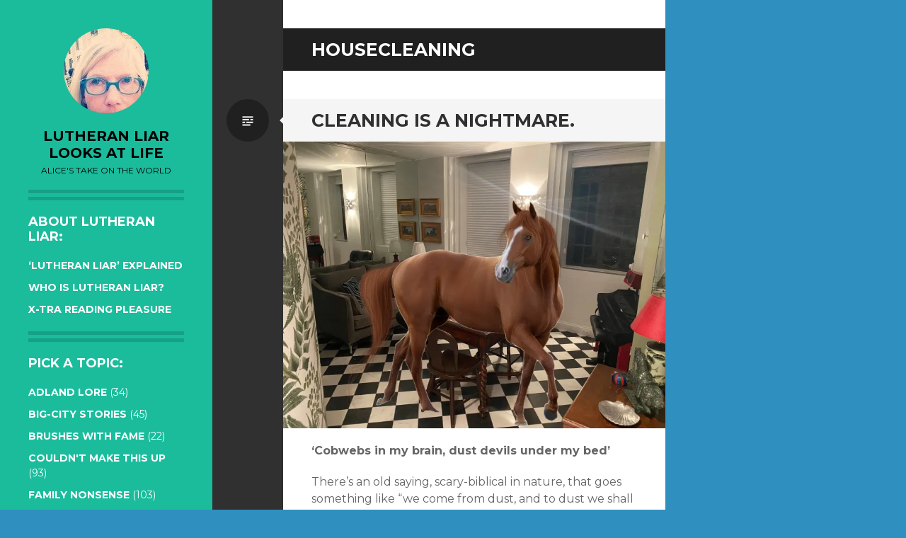

--- FILE ---
content_type: text/html; charset=UTF-8
request_url: https://lutheranliar.com/tag/housecleaning/
body_size: 15452
content:
<!DOCTYPE html>
<html lang="en-US">
<head>
<meta charset="UTF-8">
<meta name="viewport" content="width=device-width, initial-scale=1">
<link rel="profile" href="http://gmpg.org/xfn/11">
<link rel="pingback" href="https://lutheranliar.com/xmlrpc.php">

<title>Housecleaning &#8211; lutheran liar looks at life</title>
<meta name='robots' content='max-image-preview:large' />
	<style>img:is([sizes="auto" i], [sizes^="auto," i]) { contain-intrinsic-size: 3000px 1500px }</style>
	<link rel='dns-prefetch' href='//stats.wp.com' />
<link rel='dns-prefetch' href='//fonts.googleapis.com' />
<link rel='dns-prefetch' href='//widgets.wp.com' />
<link rel='dns-prefetch' href='//jetpack.wordpress.com' />
<link rel='dns-prefetch' href='//s0.wp.com' />
<link rel='dns-prefetch' href='//public-api.wordpress.com' />
<link rel='dns-prefetch' href='//0.gravatar.com' />
<link rel='dns-prefetch' href='//1.gravatar.com' />
<link rel='dns-prefetch' href='//2.gravatar.com' />
<link rel='preconnect' href='//i0.wp.com' />
<link rel="alternate" type="application/rss+xml" title="lutheran liar looks at life &raquo; Feed" href="https://lutheranliar.com/feed/" />
<link rel="alternate" type="application/rss+xml" title="lutheran liar looks at life &raquo; Comments Feed" href="https://lutheranliar.com/comments/feed/" />
<link rel="alternate" type="application/rss+xml" title="lutheran liar looks at life &raquo; Housecleaning Tag Feed" href="https://lutheranliar.com/tag/housecleaning/feed/" />
<script type="text/javascript">
/* <![CDATA[ */
window._wpemojiSettings = {"baseUrl":"https:\/\/s.w.org\/images\/core\/emoji\/16.0.1\/72x72\/","ext":".png","svgUrl":"https:\/\/s.w.org\/images\/core\/emoji\/16.0.1\/svg\/","svgExt":".svg","source":{"concatemoji":"https:\/\/lutheranliar.com\/wp-includes\/js\/wp-emoji-release.min.js?ver=6.8.3"}};
/*! This file is auto-generated */
!function(s,n){var o,i,e;function c(e){try{var t={supportTests:e,timestamp:(new Date).valueOf()};sessionStorage.setItem(o,JSON.stringify(t))}catch(e){}}function p(e,t,n){e.clearRect(0,0,e.canvas.width,e.canvas.height),e.fillText(t,0,0);var t=new Uint32Array(e.getImageData(0,0,e.canvas.width,e.canvas.height).data),a=(e.clearRect(0,0,e.canvas.width,e.canvas.height),e.fillText(n,0,0),new Uint32Array(e.getImageData(0,0,e.canvas.width,e.canvas.height).data));return t.every(function(e,t){return e===a[t]})}function u(e,t){e.clearRect(0,0,e.canvas.width,e.canvas.height),e.fillText(t,0,0);for(var n=e.getImageData(16,16,1,1),a=0;a<n.data.length;a++)if(0!==n.data[a])return!1;return!0}function f(e,t,n,a){switch(t){case"flag":return n(e,"\ud83c\udff3\ufe0f\u200d\u26a7\ufe0f","\ud83c\udff3\ufe0f\u200b\u26a7\ufe0f")?!1:!n(e,"\ud83c\udde8\ud83c\uddf6","\ud83c\udde8\u200b\ud83c\uddf6")&&!n(e,"\ud83c\udff4\udb40\udc67\udb40\udc62\udb40\udc65\udb40\udc6e\udb40\udc67\udb40\udc7f","\ud83c\udff4\u200b\udb40\udc67\u200b\udb40\udc62\u200b\udb40\udc65\u200b\udb40\udc6e\u200b\udb40\udc67\u200b\udb40\udc7f");case"emoji":return!a(e,"\ud83e\udedf")}return!1}function g(e,t,n,a){var r="undefined"!=typeof WorkerGlobalScope&&self instanceof WorkerGlobalScope?new OffscreenCanvas(300,150):s.createElement("canvas"),o=r.getContext("2d",{willReadFrequently:!0}),i=(o.textBaseline="top",o.font="600 32px Arial",{});return e.forEach(function(e){i[e]=t(o,e,n,a)}),i}function t(e){var t=s.createElement("script");t.src=e,t.defer=!0,s.head.appendChild(t)}"undefined"!=typeof Promise&&(o="wpEmojiSettingsSupports",i=["flag","emoji"],n.supports={everything:!0,everythingExceptFlag:!0},e=new Promise(function(e){s.addEventListener("DOMContentLoaded",e,{once:!0})}),new Promise(function(t){var n=function(){try{var e=JSON.parse(sessionStorage.getItem(o));if("object"==typeof e&&"number"==typeof e.timestamp&&(new Date).valueOf()<e.timestamp+604800&&"object"==typeof e.supportTests)return e.supportTests}catch(e){}return null}();if(!n){if("undefined"!=typeof Worker&&"undefined"!=typeof OffscreenCanvas&&"undefined"!=typeof URL&&URL.createObjectURL&&"undefined"!=typeof Blob)try{var e="postMessage("+g.toString()+"("+[JSON.stringify(i),f.toString(),p.toString(),u.toString()].join(",")+"));",a=new Blob([e],{type:"text/javascript"}),r=new Worker(URL.createObjectURL(a),{name:"wpTestEmojiSupports"});return void(r.onmessage=function(e){c(n=e.data),r.terminate(),t(n)})}catch(e){}c(n=g(i,f,p,u))}t(n)}).then(function(e){for(var t in e)n.supports[t]=e[t],n.supports.everything=n.supports.everything&&n.supports[t],"flag"!==t&&(n.supports.everythingExceptFlag=n.supports.everythingExceptFlag&&n.supports[t]);n.supports.everythingExceptFlag=n.supports.everythingExceptFlag&&!n.supports.flag,n.DOMReady=!1,n.readyCallback=function(){n.DOMReady=!0}}).then(function(){return e}).then(function(){var e;n.supports.everything||(n.readyCallback(),(e=n.source||{}).concatemoji?t(e.concatemoji):e.wpemoji&&e.twemoji&&(t(e.twemoji),t(e.wpemoji)))}))}((window,document),window._wpemojiSettings);
/* ]]> */
</script>
<style id='wp-emoji-styles-inline-css' type='text/css'>

	img.wp-smiley, img.emoji {
		display: inline !important;
		border: none !important;
		box-shadow: none !important;
		height: 1em !important;
		width: 1em !important;
		margin: 0 0.07em !important;
		vertical-align: -0.1em !important;
		background: none !important;
		padding: 0 !important;
	}
</style>
<style id='classic-theme-styles-inline-css' type='text/css'>
/*! This file is auto-generated */
.wp-block-button__link{color:#fff;background-color:#32373c;border-radius:9999px;box-shadow:none;text-decoration:none;padding:calc(.667em + 2px) calc(1.333em + 2px);font-size:1.125em}.wp-block-file__button{background:#32373c;color:#fff;text-decoration:none}
</style>
<link rel='stylesheet' id='mediaelement-css' href='https://lutheranliar.com/wp-includes/js/mediaelement/mediaelementplayer-legacy.min.css?ver=4.2.17' type='text/css' media='all' />
<link rel='stylesheet' id='wp-mediaelement-css' href='https://lutheranliar.com/wp-includes/js/mediaelement/wp-mediaelement.min.css?ver=6.8.3' type='text/css' media='all' />
<style id='jetpack-sharing-buttons-style-inline-css' type='text/css'>
.jetpack-sharing-buttons__services-list{display:flex;flex-direction:row;flex-wrap:wrap;gap:0;list-style-type:none;margin:5px;padding:0}.jetpack-sharing-buttons__services-list.has-small-icon-size{font-size:12px}.jetpack-sharing-buttons__services-list.has-normal-icon-size{font-size:16px}.jetpack-sharing-buttons__services-list.has-large-icon-size{font-size:24px}.jetpack-sharing-buttons__services-list.has-huge-icon-size{font-size:36px}@media print{.jetpack-sharing-buttons__services-list{display:none!important}}.editor-styles-wrapper .wp-block-jetpack-sharing-buttons{gap:0;padding-inline-start:0}ul.jetpack-sharing-buttons__services-list.has-background{padding:1.25em 2.375em}
</style>
<style id='global-styles-inline-css' type='text/css'>
:root{--wp--preset--aspect-ratio--square: 1;--wp--preset--aspect-ratio--4-3: 4/3;--wp--preset--aspect-ratio--3-4: 3/4;--wp--preset--aspect-ratio--3-2: 3/2;--wp--preset--aspect-ratio--2-3: 2/3;--wp--preset--aspect-ratio--16-9: 16/9;--wp--preset--aspect-ratio--9-16: 9/16;--wp--preset--color--black: #000000;--wp--preset--color--cyan-bluish-gray: #abb8c3;--wp--preset--color--white: #ffffff;--wp--preset--color--pale-pink: #f78da7;--wp--preset--color--vivid-red: #cf2e2e;--wp--preset--color--luminous-vivid-orange: #ff6900;--wp--preset--color--luminous-vivid-amber: #fcb900;--wp--preset--color--light-green-cyan: #7bdcb5;--wp--preset--color--vivid-green-cyan: #00d084;--wp--preset--color--pale-cyan-blue: #8ed1fc;--wp--preset--color--vivid-cyan-blue: #0693e3;--wp--preset--color--vivid-purple: #9b51e0;--wp--preset--gradient--vivid-cyan-blue-to-vivid-purple: linear-gradient(135deg,rgba(6,147,227,1) 0%,rgb(155,81,224) 100%);--wp--preset--gradient--light-green-cyan-to-vivid-green-cyan: linear-gradient(135deg,rgb(122,220,180) 0%,rgb(0,208,130) 100%);--wp--preset--gradient--luminous-vivid-amber-to-luminous-vivid-orange: linear-gradient(135deg,rgba(252,185,0,1) 0%,rgba(255,105,0,1) 100%);--wp--preset--gradient--luminous-vivid-orange-to-vivid-red: linear-gradient(135deg,rgba(255,105,0,1) 0%,rgb(207,46,46) 100%);--wp--preset--gradient--very-light-gray-to-cyan-bluish-gray: linear-gradient(135deg,rgb(238,238,238) 0%,rgb(169,184,195) 100%);--wp--preset--gradient--cool-to-warm-spectrum: linear-gradient(135deg,rgb(74,234,220) 0%,rgb(151,120,209) 20%,rgb(207,42,186) 40%,rgb(238,44,130) 60%,rgb(251,105,98) 80%,rgb(254,248,76) 100%);--wp--preset--gradient--blush-light-purple: linear-gradient(135deg,rgb(255,206,236) 0%,rgb(152,150,240) 100%);--wp--preset--gradient--blush-bordeaux: linear-gradient(135deg,rgb(254,205,165) 0%,rgb(254,45,45) 50%,rgb(107,0,62) 100%);--wp--preset--gradient--luminous-dusk: linear-gradient(135deg,rgb(255,203,112) 0%,rgb(199,81,192) 50%,rgb(65,88,208) 100%);--wp--preset--gradient--pale-ocean: linear-gradient(135deg,rgb(255,245,203) 0%,rgb(182,227,212) 50%,rgb(51,167,181) 100%);--wp--preset--gradient--electric-grass: linear-gradient(135deg,rgb(202,248,128) 0%,rgb(113,206,126) 100%);--wp--preset--gradient--midnight: linear-gradient(135deg,rgb(2,3,129) 0%,rgb(40,116,252) 100%);--wp--preset--font-size--small: 13px;--wp--preset--font-size--medium: 20px;--wp--preset--font-size--large: 36px;--wp--preset--font-size--x-large: 42px;--wp--preset--spacing--20: 0.44rem;--wp--preset--spacing--30: 0.67rem;--wp--preset--spacing--40: 1rem;--wp--preset--spacing--50: 1.5rem;--wp--preset--spacing--60: 2.25rem;--wp--preset--spacing--70: 3.38rem;--wp--preset--spacing--80: 5.06rem;--wp--preset--shadow--natural: 6px 6px 9px rgba(0, 0, 0, 0.2);--wp--preset--shadow--deep: 12px 12px 50px rgba(0, 0, 0, 0.4);--wp--preset--shadow--sharp: 6px 6px 0px rgba(0, 0, 0, 0.2);--wp--preset--shadow--outlined: 6px 6px 0px -3px rgba(255, 255, 255, 1), 6px 6px rgba(0, 0, 0, 1);--wp--preset--shadow--crisp: 6px 6px 0px rgba(0, 0, 0, 1);}:where(.is-layout-flex){gap: 0.5em;}:where(.is-layout-grid){gap: 0.5em;}body .is-layout-flex{display: flex;}.is-layout-flex{flex-wrap: wrap;align-items: center;}.is-layout-flex > :is(*, div){margin: 0;}body .is-layout-grid{display: grid;}.is-layout-grid > :is(*, div){margin: 0;}:where(.wp-block-columns.is-layout-flex){gap: 2em;}:where(.wp-block-columns.is-layout-grid){gap: 2em;}:where(.wp-block-post-template.is-layout-flex){gap: 1.25em;}:where(.wp-block-post-template.is-layout-grid){gap: 1.25em;}.has-black-color{color: var(--wp--preset--color--black) !important;}.has-cyan-bluish-gray-color{color: var(--wp--preset--color--cyan-bluish-gray) !important;}.has-white-color{color: var(--wp--preset--color--white) !important;}.has-pale-pink-color{color: var(--wp--preset--color--pale-pink) !important;}.has-vivid-red-color{color: var(--wp--preset--color--vivid-red) !important;}.has-luminous-vivid-orange-color{color: var(--wp--preset--color--luminous-vivid-orange) !important;}.has-luminous-vivid-amber-color{color: var(--wp--preset--color--luminous-vivid-amber) !important;}.has-light-green-cyan-color{color: var(--wp--preset--color--light-green-cyan) !important;}.has-vivid-green-cyan-color{color: var(--wp--preset--color--vivid-green-cyan) !important;}.has-pale-cyan-blue-color{color: var(--wp--preset--color--pale-cyan-blue) !important;}.has-vivid-cyan-blue-color{color: var(--wp--preset--color--vivid-cyan-blue) !important;}.has-vivid-purple-color{color: var(--wp--preset--color--vivid-purple) !important;}.has-black-background-color{background-color: var(--wp--preset--color--black) !important;}.has-cyan-bluish-gray-background-color{background-color: var(--wp--preset--color--cyan-bluish-gray) !important;}.has-white-background-color{background-color: var(--wp--preset--color--white) !important;}.has-pale-pink-background-color{background-color: var(--wp--preset--color--pale-pink) !important;}.has-vivid-red-background-color{background-color: var(--wp--preset--color--vivid-red) !important;}.has-luminous-vivid-orange-background-color{background-color: var(--wp--preset--color--luminous-vivid-orange) !important;}.has-luminous-vivid-amber-background-color{background-color: var(--wp--preset--color--luminous-vivid-amber) !important;}.has-light-green-cyan-background-color{background-color: var(--wp--preset--color--light-green-cyan) !important;}.has-vivid-green-cyan-background-color{background-color: var(--wp--preset--color--vivid-green-cyan) !important;}.has-pale-cyan-blue-background-color{background-color: var(--wp--preset--color--pale-cyan-blue) !important;}.has-vivid-cyan-blue-background-color{background-color: var(--wp--preset--color--vivid-cyan-blue) !important;}.has-vivid-purple-background-color{background-color: var(--wp--preset--color--vivid-purple) !important;}.has-black-border-color{border-color: var(--wp--preset--color--black) !important;}.has-cyan-bluish-gray-border-color{border-color: var(--wp--preset--color--cyan-bluish-gray) !important;}.has-white-border-color{border-color: var(--wp--preset--color--white) !important;}.has-pale-pink-border-color{border-color: var(--wp--preset--color--pale-pink) !important;}.has-vivid-red-border-color{border-color: var(--wp--preset--color--vivid-red) !important;}.has-luminous-vivid-orange-border-color{border-color: var(--wp--preset--color--luminous-vivid-orange) !important;}.has-luminous-vivid-amber-border-color{border-color: var(--wp--preset--color--luminous-vivid-amber) !important;}.has-light-green-cyan-border-color{border-color: var(--wp--preset--color--light-green-cyan) !important;}.has-vivid-green-cyan-border-color{border-color: var(--wp--preset--color--vivid-green-cyan) !important;}.has-pale-cyan-blue-border-color{border-color: var(--wp--preset--color--pale-cyan-blue) !important;}.has-vivid-cyan-blue-border-color{border-color: var(--wp--preset--color--vivid-cyan-blue) !important;}.has-vivid-purple-border-color{border-color: var(--wp--preset--color--vivid-purple) !important;}.has-vivid-cyan-blue-to-vivid-purple-gradient-background{background: var(--wp--preset--gradient--vivid-cyan-blue-to-vivid-purple) !important;}.has-light-green-cyan-to-vivid-green-cyan-gradient-background{background: var(--wp--preset--gradient--light-green-cyan-to-vivid-green-cyan) !important;}.has-luminous-vivid-amber-to-luminous-vivid-orange-gradient-background{background: var(--wp--preset--gradient--luminous-vivid-amber-to-luminous-vivid-orange) !important;}.has-luminous-vivid-orange-to-vivid-red-gradient-background{background: var(--wp--preset--gradient--luminous-vivid-orange-to-vivid-red) !important;}.has-very-light-gray-to-cyan-bluish-gray-gradient-background{background: var(--wp--preset--gradient--very-light-gray-to-cyan-bluish-gray) !important;}.has-cool-to-warm-spectrum-gradient-background{background: var(--wp--preset--gradient--cool-to-warm-spectrum) !important;}.has-blush-light-purple-gradient-background{background: var(--wp--preset--gradient--blush-light-purple) !important;}.has-blush-bordeaux-gradient-background{background: var(--wp--preset--gradient--blush-bordeaux) !important;}.has-luminous-dusk-gradient-background{background: var(--wp--preset--gradient--luminous-dusk) !important;}.has-pale-ocean-gradient-background{background: var(--wp--preset--gradient--pale-ocean) !important;}.has-electric-grass-gradient-background{background: var(--wp--preset--gradient--electric-grass) !important;}.has-midnight-gradient-background{background: var(--wp--preset--gradient--midnight) !important;}.has-small-font-size{font-size: var(--wp--preset--font-size--small) !important;}.has-medium-font-size{font-size: var(--wp--preset--font-size--medium) !important;}.has-large-font-size{font-size: var(--wp--preset--font-size--large) !important;}.has-x-large-font-size{font-size: var(--wp--preset--font-size--x-large) !important;}
:where(.wp-block-post-template.is-layout-flex){gap: 1.25em;}:where(.wp-block-post-template.is-layout-grid){gap: 1.25em;}
:where(.wp-block-columns.is-layout-flex){gap: 2em;}:where(.wp-block-columns.is-layout-grid){gap: 2em;}
:root :where(.wp-block-pullquote){font-size: 1.5em;line-height: 1.6;}
</style>
<link rel='stylesheet' id='stcr-font-awesome-css' href='https://lutheranliar.com/wp-content/plugins/subscribe-to-comments-reloaded/includes/css/font-awesome.min.css?ver=6.8.3' type='text/css' media='all' />
<link rel='stylesheet' id='stcr-style-css' href='https://lutheranliar.com/wp-content/plugins/subscribe-to-comments-reloaded/includes/css/stcr-style.css?ver=6.8.3' type='text/css' media='all' />
<link rel='stylesheet' id='wp-components-css' href='https://lutheranliar.com/wp-includes/css/dist/components/style.min.css?ver=6.8.3' type='text/css' media='all' />
<link rel='stylesheet' id='godaddy-styles-css' href='https://lutheranliar.com/wp-content/mu-plugins/vendor/wpex/godaddy-launch/includes/Dependencies/GoDaddy/Styles/build/latest.css?ver=2.0.2' type='text/css' media='all' />
<link rel='stylesheet' id='writr-montserrat-css' href='https://fonts.googleapis.com/css?family=Montserrat:400,700' type='text/css' media='all' />
<link rel='stylesheet' id='genericons-css' href='https://lutheranliar.com/wp-content/plugins/jetpack/_inc/genericons/genericons/genericons.css?ver=3.1' type='text/css' media='all' />
<link rel='stylesheet' id='writr-style-css' href='https://lutheranliar.com/wp-content/themes/writr/style.css?ver=6.8.3' type='text/css' media='all' />
<link rel='stylesheet' id='jetpack_likes-css' href='https://lutheranliar.com/wp-content/plugins/jetpack/modules/likes/style.css?ver=15.4' type='text/css' media='all' />
<link rel='stylesheet' id='jetpack-subscriptions-css' href='https://lutheranliar.com/wp-content/plugins/jetpack/_inc/build/subscriptions/subscriptions.min.css?ver=15.4' type='text/css' media='all' />
<link rel='stylesheet' id='sharedaddy-css' href='https://lutheranliar.com/wp-content/plugins/jetpack/modules/sharedaddy/sharing.css?ver=15.4' type='text/css' media='all' />
<link rel='stylesheet' id='social-logos-css' href='https://lutheranliar.com/wp-content/plugins/jetpack/_inc/social-logos/social-logos.min.css?ver=15.4' type='text/css' media='all' />
<script type="text/javascript" src="https://lutheranliar.com/wp-includes/js/jquery/jquery.min.js?ver=3.7.1" id="jquery-core-js"></script>
<script type="text/javascript" src="https://lutheranliar.com/wp-includes/js/jquery/jquery-migrate.min.js?ver=3.4.1" id="jquery-migrate-js"></script>
<link rel="https://api.w.org/" href="https://lutheranliar.com/wp-json/" /><link rel="alternate" title="JSON" type="application/json" href="https://lutheranliar.com/wp-json/wp/v2/tags/283" /><link rel="EditURI" type="application/rsd+xml" title="RSD" href="https://lutheranliar.com/xmlrpc.php?rsd" />
<meta name="generator" content="WordPress 6.8.3" />
	<style>img#wpstats{display:none}</style>
			<style type="text/css">
			.site-title a,
		.site-description {
			color: #000000;
		}
		</style>
	<style type="text/css" id="custom-background-css">
body.custom-background { background-color: #2f8fbf; }
</style>
	
<!-- Jetpack Open Graph Tags -->
<meta property="og:type" content="website" />
<meta property="og:title" content="Housecleaning &#8211; lutheran liar looks at life" />
<meta property="og:url" content="https://lutheranliar.com/tag/housecleaning/" />
<meta property="og:site_name" content="lutheran liar looks at life" />
<meta property="og:image" content="https://i0.wp.com/lutheranliar.com/wp-content/uploads/2019/03/Blog-Me.jpg?fit=408%2C408&#038;ssl=1" />
<meta property="og:image:width" content="408" />
<meta property="og:image:height" content="408" />
<meta property="og:image:alt" content="" />
<meta property="og:locale" content="en_US" />
<meta name="twitter:site" content="@lutheranliar" />

<!-- End Jetpack Open Graph Tags -->
<link rel="icon" href="https://i0.wp.com/lutheranliar.com/wp-content/uploads/2019/03/Blog-Me.jpg?fit=32%2C32&#038;ssl=1" sizes="32x32" />
<link rel="icon" href="https://i0.wp.com/lutheranliar.com/wp-content/uploads/2019/03/Blog-Me.jpg?fit=192%2C192&#038;ssl=1" sizes="192x192" />
<link rel="apple-touch-icon" href="https://i0.wp.com/lutheranliar.com/wp-content/uploads/2019/03/Blog-Me.jpg?fit=180%2C180&#038;ssl=1" />
<meta name="msapplication-TileImage" content="https://i0.wp.com/lutheranliar.com/wp-content/uploads/2019/03/Blog-Me.jpg?fit=270%2C270&#038;ssl=1" />
		<style type="text/css" id="wp-custom-css">
			.site-logo .header-image {
    border-radius: 50%;
}		</style>
		</head>

<body class="archive tag tag-housecleaning tag-283 custom-background wp-theme-writr sidebar-closed">
<div id="page" class="hfeed site">
	
	<header id="masthead" class="site-header" role="banner">
					<a class="site-logo"  href="https://lutheranliar.com/" title="lutheran liar looks at life" rel="home">
				<img src="https://lutheranliar.com/wp-content/uploads/2018/07/cropped-817143e8e88810e91dfaea14fb9ae759.jpeg" width="120" height="120" alt="" class="no-grav header-image" />
			</a>
				<div class="site-branding">
			<h1 class="site-title"><a href="https://lutheranliar.com/" title="lutheran liar looks at life" rel="home">lutheran liar looks at life</a></h1>
			<h2 class="site-description">alice&#039;s take on the world</h2>
		</div>

			</header><!-- #masthead -->

	
<div id="sidebar" class="sidebar-area">
	<a id="sidebar-toggle" href="#" title="Sidebar"><span class="genericon genericon-close"></span><span class="screen-reader-text">Sidebar</span></a>

			<div id="secondary" class="widget-area" role="complementary">
						<aside id="pages-2" class="widget widget_pages"><h1 class="widget-title">About lutheran Liar:</h1>
			<ul>
				<li class="page_item page-item-117"><a href="https://lutheranliar.com/what-is-lutheran-liar/">&#8216;Lutheran Liar&#8217; explained</a></li>
<li class="page_item page-item-108"><a href="https://lutheranliar.com/about-lutheran-liar/">Who is Lutheran Liar?</a></li>
<li class="page_item page-item-795"><a href="https://lutheranliar.com/x-tra-reading-pleasure/">X-tra reading pleasure</a></li>
			</ul>

			</aside><aside id="categories-2" class="widget widget_categories"><h1 class="widget-title">Pick a Topic:</h1>
			<ul>
					<li class="cat-item cat-item-18"><a href="https://lutheranliar.com/category/adland-lore/">Adland Lore</a> (34)
</li>
	<li class="cat-item cat-item-26"><a href="https://lutheranliar.com/category/big-city-stories/">Big-City Stories</a> (45)
</li>
	<li class="cat-item cat-item-152"><a href="https://lutheranliar.com/category/brushes-with-fame/">Brushes with Fame</a> (22)
</li>
	<li class="cat-item cat-item-166"><a href="https://lutheranliar.com/category/couldnt-make-this-up/">Couldn&#039;t Make this Up</a> (93)
</li>
	<li class="cat-item cat-item-31"><a href="https://lutheranliar.com/category/mom-musings/">Family Nonsense</a> (103)
</li>
	<li class="cat-item cat-item-107"><a href="https://lutheranliar.com/category/fun-with-food/">Fun with Food</a> (41)
</li>
	<li class="cat-item cat-item-240"><a href="https://lutheranliar.com/category/growing-up-lutheran/">Growing up Lutheran</a> (71)
</li>
	<li class="cat-item cat-item-353"><a href="https://lutheranliar.com/category/life-with-his-dudeness/">Life with His Dudeness</a> (68)
</li>
	<li class="cat-item cat-item-164"><a href="https://lutheranliar.com/category/not-so-crazy-theories/">Not-so-crazy Theories</a> (50)
</li>
	<li class="cat-item cat-item-354"><a href="https://lutheranliar.com/category/o-child-o-mine/">O Child O Mine</a> (45)
</li>
	<li class="cat-item cat-item-1"><a href="https://lutheranliar.com/category/uncategorized/">Random Stuff</a> (26)
</li>
			</ul>

			</aside>
		<aside id="recent-posts-2" class="widget widget_recent_entries">
		<h1 class="widget-title">Browse my Posts:</h1>
		<ul>
											<li>
					<a href="https://lutheranliar.com/holidays-on-edge/">Holidays on edge</a>
									</li>
											<li>
					<a href="https://lutheranliar.com/if-you-see-my-sister-tomorrow-please-dont-wish-her-merry-christmas/">If you see my sister tomorrow, please don&#8217;t wish her &#8220;Merry Christmas&#8221;</a>
									</li>
											<li>
					<a href="https://lutheranliar.com/we-had-a-little-turkey-this-thanksgiving/">We had a little turkey this Thanksgiving.</a>
									</li>
											<li>
					<a href="https://lutheranliar.com/channeling-my-inner-shackleton/">Channeling my inner Shackleton</a>
									</li>
											<li>
					<a href="https://lutheranliar.com/caterwauling-in-the-catskills/">Caterwauling in the Catskills</a>
									</li>
											<li>
					<a href="https://lutheranliar.com/burn-this-please/">&#8220;Burn this, please.&#8221;</a>
									</li>
											<li>
					<a href="https://lutheranliar.com/the-one-time-families-get-together/">The one time families get together</a>
									</li>
											<li>
					<a href="https://lutheranliar.com/new-guinea-was-a-once-in-a-lifetime-experience/">New Guinea was a once-in-a-lifetime experience.</a>
									</li>
											<li>
					<a href="https://lutheranliar.com/getting-there-was-definitely-not-half-the-fun/">Getting there was definitely not half the fun.</a>
									</li>
											<li>
					<a href="https://lutheranliar.com/who-needs-hazardous-duty-pay/">Who needs hazardous duty pay?</a>
									</li>
											<li>
					<a href="https://lutheranliar.com/in-case-you-didnt-know-it-already-i-love-weddings/">In case you didn&#8217;t know it already, I love weddings.</a>
									</li>
											<li>
					<a href="https://lutheranliar.com/somebody-needs-a-nap/">Somebody needs a nap.</a>
									</li>
											<li>
					<a href="https://lutheranliar.com/babies-like-balloons-about-as-much-as-they-like-clowns/">Babies like balloons about as much as they like clowns.</a>
									</li>
											<li>
					<a href="https://lutheranliar.com/art-appreciation-dude-style/">Art Appreciation, Dude Style</a>
									</li>
											<li>
					<a href="https://lutheranliar.com/the-deadhead-at-the-dmv/">The Deadhead at the DMV</a>
									</li>
											<li>
					<a href="https://lutheranliar.com/i-can-highly-recommend-my-grief-counselor/">I can highly recommend my grief counselor</a>
									</li>
											<li>
					<a href="https://lutheranliar.com/beautiful-swan/">Beautiful Swan</a>
									</li>
											<li>
					<a href="https://lutheranliar.com/my-mom-likes-line-dancing-about-as-much-as-she-likes-yodeling/">My Mom likes line dancing about as much as she likes yodeling</a>
									</li>
											<li>
					<a href="https://lutheranliar.com/the-security-saint-at-jfk/">The Security Saint at JFK</a>
									</li>
											<li>
					<a href="https://lutheranliar.com/joy-to-the-world/">Joy to the world!</a>
									</li>
					</ul>

		</aside><aside id="search-2" class="widget widget_search"><form role="search" method="get" class="search-form" action="https://lutheranliar.com/">
	<label>
		<span class="screen-reader-text">Search for:</span>
		<input type="search" class="search-field" placeholder="Search &hellip;" value="" name="s" title="Search for:">
	</label>
	<input type="submit" class="search-submit" value="&#62464;">
</form>
</aside><aside id="blog_subscription-7" class="widget widget_blog_subscription jetpack_subscription_widget"><h1 class="widget-title">Don&#039;t miss out:</h1>
			<div class="wp-block-jetpack-subscriptions__container">
			<form action="#" method="post" accept-charset="utf-8" id="subscribe-blog-blog_subscription-7"
				data-blog="72479840"
				data-post_access_level="everybody" >
									<div id="subscribe-text"><p>Enter your email address then hit 'Subscribe' to get a fresh new post each week.</p>
</div>
										<p id="subscribe-email">
						<label id="jetpack-subscribe-label"
							class="screen-reader-text"
							for="subscribe-field-blog_subscription-7">
							Email Address						</label>
						<input type="email" name="email" autocomplete="email" required="required"
																					value=""
							id="subscribe-field-blog_subscription-7"
							placeholder="Email Address"
						/>
					</p>

					<p id="subscribe-submit"
											>
						<input type="hidden" name="action" value="subscribe"/>
						<input type="hidden" name="source" value="https://lutheranliar.com/tag/housecleaning/"/>
						<input type="hidden" name="sub-type" value="widget"/>
						<input type="hidden" name="redirect_fragment" value="subscribe-blog-blog_subscription-7"/>
						<input type="hidden" id="_wpnonce" name="_wpnonce" value="26c6e34002" /><input type="hidden" name="_wp_http_referer" value="/tag/housecleaning/" />						<button type="submit"
															class="wp-block-button__link"
																					name="jetpack_subscriptions_widget"
						>
							Subscribe						</button>
					</p>
							</form>
						</div>
			
</aside><aside id="widget_tptn_pop-2" class="widget tptn_posts_list_widget"><h1 class="widget-title">Popular Posts:</h1><div class="tptn_posts  tptn_posts_widget tptn_posts_widget-widget_tptn_pop-2    "><ul><li><a href="https://lutheranliar.com/karl-maldens-nose/"     class="tptn_link"><img width="250" height="250" src="https://i0.wp.com/lutheranliar.com/wp-content/uploads/2014/10/IMG_1266.jpg?resize=250%2C250&amp;ssl=1" class="tptn_featured tptn_thumb size-tptn_thumbnail" alt="Karl Malden" style="" title="Karl Malden&#039;s nose" decoding="async" fetchpriority="high" srcset="https://i0.wp.com/lutheranliar.com/wp-content/uploads/2014/10/IMG_1266.jpg?w=492&amp;ssl=1 492w, https://i0.wp.com/lutheranliar.com/wp-content/uploads/2014/10/IMG_1266.jpg?resize=150%2C150&amp;ssl=1 150w, https://i0.wp.com/lutheranliar.com/wp-content/uploads/2014/10/IMG_1266.jpg?resize=300%2C300&amp;ssl=1 300w" sizes="(max-width: 250px) 100vw, 250px" srcset="https://i0.wp.com/lutheranliar.com/wp-content/uploads/2014/10/IMG_1266.jpg?w=492&amp;ssl=1 492w, https://i0.wp.com/lutheranliar.com/wp-content/uploads/2014/10/IMG_1266.jpg?resize=150%2C150&amp;ssl=1 150w, https://i0.wp.com/lutheranliar.com/wp-content/uploads/2014/10/IMG_1266.jpg?resize=300%2C300&amp;ssl=1 300w" /></a><span class="tptn_after_thumb"><a href="https://lutheranliar.com/karl-maldens-nose/"     class="tptn_link"><span class="tptn_title">Karl Malden&#8217;s nose</span></a></span></li><li><a href="https://lutheranliar.com/eenie-meanie-chili-beanie-the-spirits-are-about-to-speak/"     class="tptn_link"><img width="250" height="250" src="https://i0.wp.com/lutheranliar.com/wp-content/uploads/2017/08/Screen-Shot-2017-08-01-at-9.54.09-AM.jpg?resize=250%2C250&amp;ssl=1" class="tptn_featured tptn_thumb size-tptn_thumbnail" alt="&quot;Eenie Meanie Chili Beanie, the spirits are about to speak&quot;" style="" title="&quot;Eenie Meanie Chili Beanie, the spirits are about to speak&quot;" decoding="async" srcset="https://i0.wp.com/lutheranliar.com/wp-content/uploads/2017/08/Screen-Shot-2017-08-01-at-9.54.09-AM.jpg?w=1328&amp;ssl=1 1328w, https://i0.wp.com/lutheranliar.com/wp-content/uploads/2017/08/Screen-Shot-2017-08-01-at-9.54.09-AM.jpg?resize=150%2C150&amp;ssl=1 150w, https://i0.wp.com/lutheranliar.com/wp-content/uploads/2017/08/Screen-Shot-2017-08-01-at-9.54.09-AM.jpg?resize=300%2C300&amp;ssl=1 300w, https://i0.wp.com/lutheranliar.com/wp-content/uploads/2017/08/Screen-Shot-2017-08-01-at-9.54.09-AM.jpg?resize=768%2C768&amp;ssl=1 768w, https://i0.wp.com/lutheranliar.com/wp-content/uploads/2017/08/Screen-Shot-2017-08-01-at-9.54.09-AM.jpg?resize=510%2C510&amp;ssl=1 510w, https://i0.wp.com/lutheranliar.com/wp-content/uploads/2017/08/Screen-Shot-2017-08-01-at-9.54.09-AM.jpg?resize=767%2C767&amp;ssl=1 767w" sizes="(max-width: 250px) 100vw, 250px" srcset="https://i0.wp.com/lutheranliar.com/wp-content/uploads/2017/08/Screen-Shot-2017-08-01-at-9.54.09-AM.jpg?w=1328&amp;ssl=1 1328w, https://i0.wp.com/lutheranliar.com/wp-content/uploads/2017/08/Screen-Shot-2017-08-01-at-9.54.09-AM.jpg?resize=150%2C150&amp;ssl=1 150w, https://i0.wp.com/lutheranliar.com/wp-content/uploads/2017/08/Screen-Shot-2017-08-01-at-9.54.09-AM.jpg?resize=300%2C300&amp;ssl=1 300w, https://i0.wp.com/lutheranliar.com/wp-content/uploads/2017/08/Screen-Shot-2017-08-01-at-9.54.09-AM.jpg?resize=768%2C768&amp;ssl=1 768w, https://i0.wp.com/lutheranliar.com/wp-content/uploads/2017/08/Screen-Shot-2017-08-01-at-9.54.09-AM.jpg?resize=510%2C510&amp;ssl=1 510w, https://i0.wp.com/lutheranliar.com/wp-content/uploads/2017/08/Screen-Shot-2017-08-01-at-9.54.09-AM.jpg?resize=767%2C767&amp;ssl=1 767w" /></a><span class="tptn_after_thumb"><a href="https://lutheranliar.com/eenie-meanie-chili-beanie-the-spirits-are-about-to-speak/"     class="tptn_link"><span class="tptn_title">&#8220;Eenie Meanie Chili Beanie, the spirits are about to speak&#8221;</span></a></span></li><li><a href="https://lutheranliar.com/alices-adventures-in-babysitting/"     class="tptn_link"><img width="250" height="250" src="https://i0.wp.com/lutheranliar.com/wp-content/uploads/2016/01/IMG_1881.jpg?resize=250%2C250&amp;ssl=1" class="tptn_featured tptn_thumb size-tptn_thumbnail" alt="Babysitting Aged Me" style="" title="Alice&#039;s Adventures in Babysitting" decoding="async" srcset="https://i0.wp.com/lutheranliar.com/wp-content/uploads/2016/01/IMG_1881.jpg?w=800&amp;ssl=1 800w, https://i0.wp.com/lutheranliar.com/wp-content/uploads/2016/01/IMG_1881.jpg?resize=150%2C150&amp;ssl=1 150w, https://i0.wp.com/lutheranliar.com/wp-content/uploads/2016/01/IMG_1881.jpg?resize=300%2C300&amp;ssl=1 300w, https://i0.wp.com/lutheranliar.com/wp-content/uploads/2016/01/IMG_1881.jpg?resize=768%2C768&amp;ssl=1 768w, https://i0.wp.com/lutheranliar.com/wp-content/uploads/2016/01/IMG_1881.jpg?resize=510%2C510&amp;ssl=1 510w, https://i0.wp.com/lutheranliar.com/wp-content/uploads/2016/01/IMG_1881.jpg?resize=767%2C767&amp;ssl=1 767w" sizes="(max-width: 250px) 100vw, 250px" srcset="https://i0.wp.com/lutheranliar.com/wp-content/uploads/2016/01/IMG_1881.jpg?w=800&amp;ssl=1 800w, https://i0.wp.com/lutheranliar.com/wp-content/uploads/2016/01/IMG_1881.jpg?resize=150%2C150&amp;ssl=1 150w, https://i0.wp.com/lutheranliar.com/wp-content/uploads/2016/01/IMG_1881.jpg?resize=300%2C300&amp;ssl=1 300w, https://i0.wp.com/lutheranliar.com/wp-content/uploads/2016/01/IMG_1881.jpg?resize=768%2C768&amp;ssl=1 768w, https://i0.wp.com/lutheranliar.com/wp-content/uploads/2016/01/IMG_1881.jpg?resize=510%2C510&amp;ssl=1 510w, https://i0.wp.com/lutheranliar.com/wp-content/uploads/2016/01/IMG_1881.jpg?resize=767%2C767&amp;ssl=1 767w" /></a><span class="tptn_after_thumb"><a href="https://lutheranliar.com/alices-adventures-in-babysitting/"     class="tptn_link"><span class="tptn_title">Alice&#8217;s Adventures in Babysitting</span></a></span></li><li><a href="https://lutheranliar.com/what-do-you-call-the-father-of-your-daughters-husband/"     class="tptn_link"><img width="250" height="250" src="https://i0.wp.com/lutheranliar.com/wp-content/uploads/2024/01/IMG_3177-scaled.jpeg?resize=250%2C250&amp;ssl=1" class="tptn_featured tptn_thumb size-tptn_thumbnail" alt="IMG_3177" style="" title="What do you call the father of your daughter&#039;s husband?" decoding="async" srcset="https://i0.wp.com/lutheranliar.com/wp-content/uploads/2024/01/IMG_3177-scaled.jpeg?resize=150%2C150&amp;ssl=1 150w, https://i0.wp.com/lutheranliar.com/wp-content/uploads/2024/01/IMG_3177-scaled.jpeg?resize=250%2C250&amp;ssl=1 250w, https://i0.wp.com/lutheranliar.com/wp-content/uploads/2024/01/IMG_3177-scaled.jpeg?zoom=2&amp;resize=250%2C250&amp;ssl=1 500w, https://i0.wp.com/lutheranliar.com/wp-content/uploads/2024/01/IMG_3177-scaled.jpeg?zoom=3&amp;resize=250%2C250&amp;ssl=1 750w" sizes="(max-width: 250px) 100vw, 250px" srcset="https://i0.wp.com/lutheranliar.com/wp-content/uploads/2024/01/IMG_3177-scaled.jpeg?resize=150%2C150&amp;ssl=1 150w, https://i0.wp.com/lutheranliar.com/wp-content/uploads/2024/01/IMG_3177-scaled.jpeg?resize=250%2C250&amp;ssl=1 250w, https://i0.wp.com/lutheranliar.com/wp-content/uploads/2024/01/IMG_3177-scaled.jpeg?zoom=2&amp;resize=250%2C250&amp;ssl=1 500w, https://i0.wp.com/lutheranliar.com/wp-content/uploads/2024/01/IMG_3177-scaled.jpeg?zoom=3&amp;resize=250%2C250&amp;ssl=1 750w" /></a><span class="tptn_after_thumb"><a href="https://lutheranliar.com/what-do-you-call-the-father-of-your-daughters-husband/"     class="tptn_link"><span class="tptn_title">What do you call the father of your daughter&#8217;s husband?</span></a></span></li><li><a href="https://lutheranliar.com/queen-elizabeth-and-i-both-put-our-tights-on-one-leg-at-a-time/"     class="tptn_link"><img width="250" height="250" src="https://i0.wp.com/lutheranliar.com/wp-content/uploads/2020/02/UndieSurprise-e1581386946591.jpg?resize=250%2C250&amp;ssl=1" class="tptn_featured tptn_thumb size-tptn_thumbnail" alt="UndieSurprise" style="" title="Queen Elizabeth and I both put our tights on one leg at a time" decoding="async" srcset="https://i0.wp.com/lutheranliar.com/wp-content/uploads/2020/02/UndieSurprise-e1581386946591.jpg?resize=150%2C150&amp;ssl=1 150w, https://i0.wp.com/lutheranliar.com/wp-content/uploads/2020/02/UndieSurprise-e1581386946591.jpg?zoom=2&amp;resize=250%2C250&amp;ssl=1 500w" sizes="(max-width: 250px) 100vw, 250px" srcset="https://i0.wp.com/lutheranliar.com/wp-content/uploads/2020/02/UndieSurprise-e1581386946591.jpg?resize=150%2C150&amp;ssl=1 150w, https://i0.wp.com/lutheranliar.com/wp-content/uploads/2020/02/UndieSurprise-e1581386946591.jpg?zoom=2&amp;resize=250%2C250&amp;ssl=1 500w" /></a><span class="tptn_after_thumb"><a href="https://lutheranliar.com/queen-elizabeth-and-i-both-put-our-tights-on-one-leg-at-a-time/"     class="tptn_link"><span class="tptn_title">Queen Elizabeth and I both put our tights on one leg at a time</span></a></span></li></ul><div class="tptn_clear"></div></div></aside>					</div><!-- #secondary -->
	</div><!-- #sidebar -->

	<div id="content" class="site-content">

	<section id="primary" class="content-area">
		<main id="main" class="site-main" role="main">

		
			<header class="page-header">
				<h1 class="page-title">
					Housecleaning				</h1>
							</header><!-- .page-header -->

						
				
<article id="post-10919" class="post-10919 post type-post status-publish format-standard has-post-thumbnail hentry category-mom-musings tag-cleaning tag-cleaning-up tag-dreams tag-family tag-housecleaning tag-houseguests tag-humor tag-nightmares tag-stories">
	<header class="entry-header">
		<h1 class="entry-title"><a href="https://lutheranliar.com/cleaning-is-a-nightmare/" rel="bookmark">Cleaning is a nightmare.</a></h1>
				<div class="entry-thumbnail">
			<a href="https://lutheranliar.com/cleaning-is-a-nightmare/" title="Permalink to Cleaning is a nightmare." rel="10919">
				<img width="767" height="575" src="https://i0.wp.com/lutheranliar.com/wp-content/uploads/2022/10/IMG_0607.jpg?fit=767%2C575&amp;ssl=1" class="attachment-featured-image size-featured-image wp-post-image" alt="" decoding="async" loading="lazy" srcset="https://i0.wp.com/lutheranliar.com/wp-content/uploads/2022/10/IMG_0607.jpg?w=2048&amp;ssl=1 2048w, https://i0.wp.com/lutheranliar.com/wp-content/uploads/2022/10/IMG_0607.jpg?resize=300%2C225&amp;ssl=1 300w, https://i0.wp.com/lutheranliar.com/wp-content/uploads/2022/10/IMG_0607.jpg?resize=510%2C383&amp;ssl=1 510w, https://i0.wp.com/lutheranliar.com/wp-content/uploads/2022/10/IMG_0607.jpg?resize=768%2C576&amp;ssl=1 768w, https://i0.wp.com/lutheranliar.com/wp-content/uploads/2022/10/IMG_0607.jpg?resize=1536%2C1152&amp;ssl=1 1536w, https://i0.wp.com/lutheranliar.com/wp-content/uploads/2022/10/IMG_0607.jpg?resize=767%2C575&amp;ssl=1 767w, https://i0.wp.com/lutheranliar.com/wp-content/uploads/2022/10/IMG_0607.jpg?w=1374&amp;ssl=1 1374w" sizes="auto, (max-width: 767px) 100vw, 767px" />			</a>
		</div><!-- .post-thumbnail -->
		
					<span class="entry-format-badge genericon genericon-standard"><span class="screen-reader-text">Standard</span></span>
			</header><!-- .entry-header -->

		<div class="entry-content">
		<p><strong>&#8216;Cobwebs in my brain, dust devils under my bed&#8217;</strong></p>
<p>There&#8217;s an old saying, scary-biblical in nature, that goes something like &#8220;we come from dust, and to dust we shall return.” Which reminds me of the old joke about the kid who asks his mom if that saying is true and then cracks, &#8220;Well, gosh Mom. It looks like somebody&#8217;s either coming or going under my bed.&#8221;</p>
<div id="attachment_10943" style="width: 510px" class="wp-caption aligncenter"><a href="https://i0.wp.com/lutheranliar.com/wp-content/uploads/2022/10/Screen-Shot-2022-01-12-at-12.26.27-PM.jpeg?ssl=1"><img data-recalc-dims="1" loading="lazy" decoding="async" aria-describedby="caption-attachment-10943" class="size-large wp-image-10943" src="https://i0.wp.com/lutheranliar.com/wp-content/uploads/2022/10/Screen-Shot-2022-01-12-at-12.26.27-PM.jpeg?resize=510%2C555&#038;ssl=1" alt="" width="510" height="555" srcset="https://i0.wp.com/lutheranliar.com/wp-content/uploads/2022/10/Screen-Shot-2022-01-12-at-12.26.27-PM.jpeg?resize=510%2C555&amp;ssl=1 510w, https://i0.wp.com/lutheranliar.com/wp-content/uploads/2022/10/Screen-Shot-2022-01-12-at-12.26.27-PM.jpeg?resize=276%2C300&amp;ssl=1 276w, https://i0.wp.com/lutheranliar.com/wp-content/uploads/2022/10/Screen-Shot-2022-01-12-at-12.26.27-PM.jpeg?resize=768%2C836&amp;ssl=1 768w, https://i0.wp.com/lutheranliar.com/wp-content/uploads/2022/10/Screen-Shot-2022-01-12-at-12.26.27-PM.jpeg?resize=767%2C835&amp;ssl=1 767w, https://i0.wp.com/lutheranliar.com/wp-content/uploads/2022/10/Screen-Shot-2022-01-12-at-12.26.27-PM.jpeg?w=965&amp;ssl=1 965w" sizes="auto, (max-width: 510px) 100vw, 510px" /></a><p id="caption-attachment-10943" class="wp-caption-text">Not sure what was <em>under</em> my bed. But there sure was a lot of cat hair up top. Miss you, Wommie!</p></div>
<p>I&#8217;m glad that smart-alecky kid isn&#8217;t anywhere near my house these days because it looks like I&#8217;m saying hello or goodbye to a whole Henry Reunion.</p>
<div id="attachment_10923" style="width: 510px" class="wp-caption aligncenter"><a href="https://i0.wp.com/lutheranliar.com/wp-content/uploads/2022/10/Screen-Shot-2021-04-27-at-12.37.05-PM.jpeg?ssl=1"><img data-recalc-dims="1" loading="lazy" decoding="async" aria-describedby="caption-attachment-10923" class="size-large wp-image-10923" src="https://i0.wp.com/lutheranliar.com/wp-content/uploads/2022/10/Screen-Shot-2021-04-27-at-12.37.05-PM.jpeg?resize=510%2C302&#038;ssl=1" alt="" width="510" height="302" srcset="https://i0.wp.com/lutheranliar.com/wp-content/uploads/2022/10/Screen-Shot-2021-04-27-at-12.37.05-PM.jpeg?resize=510%2C302&amp;ssl=1 510w, https://i0.wp.com/lutheranliar.com/wp-content/uploads/2022/10/Screen-Shot-2021-04-27-at-12.37.05-PM.jpeg?resize=300%2C177&amp;ssl=1 300w, https://i0.wp.com/lutheranliar.com/wp-content/uploads/2022/10/Screen-Shot-2021-04-27-at-12.37.05-PM.jpeg?resize=768%2C454&amp;ssl=1 768w, https://i0.wp.com/lutheranliar.com/wp-content/uploads/2022/10/Screen-Shot-2021-04-27-at-12.37.05-PM.jpeg?resize=767%2C454&amp;ssl=1 767w, https://i0.wp.com/lutheranliar.com/wp-content/uploads/2022/10/Screen-Shot-2021-04-27-at-12.37.05-PM.jpeg?w=1248&amp;ssl=1 1248w" sizes="auto, (max-width: 510px) 100vw, 510px" /></a><p id="caption-attachment-10923" class="wp-caption-text">What a whole Henry Reunion looks like</p></div>
<p>See, my theory on cleaning, which you can read about in detail in &#8220;<a href="https://lutheranliar.com/to-clean-or-not-to-clean/">To Clean, Or Not To Clean?</a>&#8221; is, in a nutshell, that you don&#8217;t clean before company arrives &#8212; you clean <em>after they leave.</em> My wise Middle Younger Brother Roger is the one who wised me up, pointing out that cleaning thoroughly in advance of guests makes you, the host, uptight. As in &#8220;I just Windexed that coffee table, and he&#8217;s <em>putting a wet glass on it.</em>&#8221;</p>
<p><span class="more-link-wrapper"> <a href="https://lutheranliar.com/cleaning-is-a-nightmare/#more-10919" class="more-link">Continue reading</a></span></p>
<div class="sharedaddy sd-sharing-enabled"><div class="robots-nocontent sd-block sd-social sd-social-official sd-sharing"><h3 class="sd-title">Share this:</h3><div class="sd-content"><ul><li class="share-facebook"><div class="fb-share-button" data-href="https://lutheranliar.com/cleaning-is-a-nightmare/" data-layout="button_count"></div></li><li class="share-twitter"><a href="https://twitter.com/share" class="twitter-share-button" data-url="https://lutheranliar.com/cleaning-is-a-nightmare/" data-text="Cleaning is a nightmare." data-via="lutheranliar" >Tweet</a></li><li class="share-linkedin"><div class="linkedin_button"><script type="in/share" data-url="https://lutheranliar.com/cleaning-is-a-nightmare/" data-counter="right"></script></div></li><li class="share-email"><a rel="nofollow noopener noreferrer"
				data-shared="sharing-email-10919"
				class="share-email sd-button"
				href="mailto:?subject=%5BShared%20Post%5D%20Cleaning%20is%20a%20nightmare.&#038;body=https%3A%2F%2Flutheranliar.com%2Fcleaning-is-a-nightmare%2F&#038;share=email"
				target="_blank"
				aria-labelledby="sharing-email-10919"
				data-email-share-error-title="Do you have email set up?" data-email-share-error-text="If you&#039;re having problems sharing via email, you might not have email set up for your browser. You may need to create a new email yourself." data-email-share-nonce="b931347275" data-email-share-track-url="https://lutheranliar.com/cleaning-is-a-nightmare/?share=email">
				<span id="sharing-email-10919" hidden>Click to email a link to a friend (Opens in new window)</span>
				<span>Email</span>
			</a></li><li class="share-end"></li></ul></div></div></div><div class='sharedaddy sd-block sd-like jetpack-likes-widget-wrapper jetpack-likes-widget-unloaded' id='like-post-wrapper-72479840-10919-697356ffaab51' data-src='https://widgets.wp.com/likes/?ver=15.4#blog_id=72479840&amp;post_id=10919&amp;origin=lutheranliar.com&amp;obj_id=72479840-10919-697356ffaab51' data-name='like-post-frame-72479840-10919-697356ffaab51' data-title='Like or Reblog'><h3 class="sd-title">Like this:</h3><div class='likes-widget-placeholder post-likes-widget-placeholder' style='height: 55px;'><span class='button'><span>Like</span></span> <span class="loading">Loading...</span></div><span class='sd-text-color'></span><a class='sd-link-color'></a></div>			</div><!-- .entry-content -->
	
		<footer class="entry-meta">

		<ul class="clear">
			
	<li class="date-meta">
		<div class="genericon genericon-month"></div>
		<span class="screen-reader-text">Date</span>
		<a href="https://lutheranliar.com/cleaning-is-a-nightmare/" rel="bookmark" title="4:26 pm">October 4, 2022</a>
	</li>

	
		<li class="tags-meta">
			<div class="genericon genericon-tag"></div>
			<span class="screen-reader-text">Tags</span>
			<a href="https://lutheranliar.com/tag/cleaning/" rel="tag">cleaning</a>, <a href="https://lutheranliar.com/tag/cleaning-up/" rel="tag">cleaning up</a>, <a href="https://lutheranliar.com/tag/dreams/" rel="tag">dreams</a>, <a href="https://lutheranliar.com/tag/family/" rel="tag">family</a>, <a href="https://lutheranliar.com/tag/housecleaning/" rel="tag">Housecleaning</a>, <a href="https://lutheranliar.com/tag/houseguests/" rel="tag">houseguests</a>, <a href="https://lutheranliar.com/tag/humor/" rel="tag">humor</a>, <a href="https://lutheranliar.com/tag/nightmares/" rel="tag">nightmares</a>, <a href="https://lutheranliar.com/tag/stories/" rel="tag">stories</a>		</li>

	
		<li class="comment-meta">
			<div class="genericon genericon-comment"></div>
			<span class="screen-reader-text">Comments</span>
			<a href="https://lutheranliar.com/cleaning-is-a-nightmare/#comments">12 Comments</a>		</li>

			</ul>

	</footer><!-- .entry-meta -->
	</article><!-- #post-## -->

			
				
<article id="post-9605" class="post-9605 post type-post status-publish format-standard has-post-thumbnail hentry category-life-with-his-dudeness tag-cleaning tag-division-of-labor tag-gardening tag-hobbies tag-housecleaning tag-housekeeping tag-housework tag-humor tag-husbands tag-the-dude">
	<header class="entry-header">
		<h1 class="entry-title"><a href="https://lutheranliar.com/darn-i-didnt-get-last-months-issue-of-toilet-today/" rel="bookmark">Darn. I didn&#8217;t get last month&#8217;s issue of &#8220;Toilet Today&#8221;</a></h1>
				<div class="entry-thumbnail">
			<a href="https://lutheranliar.com/darn-i-didnt-get-last-months-issue-of-toilet-today/" title="Permalink to Darn. I didn&#8217;t get last month&#8217;s issue of &#8220;Toilet Today&#8221;" rel="9605">
				<img width="620" height="620" src="https://i0.wp.com/lutheranliar.com/wp-content/uploads/2021/06/IMG_1159-1.jpg?fit=620%2C620&amp;ssl=1" class="attachment-featured-image size-featured-image wp-post-image" alt="" decoding="async" loading="lazy" srcset="https://i0.wp.com/lutheranliar.com/wp-content/uploads/2021/06/IMG_1159-1.jpg?w=620&amp;ssl=1 620w, https://i0.wp.com/lutheranliar.com/wp-content/uploads/2021/06/IMG_1159-1.jpg?resize=300%2C300&amp;ssl=1 300w, https://i0.wp.com/lutheranliar.com/wp-content/uploads/2021/06/IMG_1159-1.jpg?resize=510%2C510&amp;ssl=1 510w, https://i0.wp.com/lutheranliar.com/wp-content/uploads/2021/06/IMG_1159-1.jpg?resize=150%2C150&amp;ssl=1 150w" sizes="auto, (max-width: 620px) 100vw, 620px" />			</a>
		</div><!-- .post-thumbnail -->
		
					<span class="entry-format-badge genericon genericon-standard"><span class="screen-reader-text">Standard</span></span>
			</header><!-- .entry-header -->

		<div class="entry-content">
		<p><strong>&#8216;I was too busy cleaning bathrooms to renew my subscription&#8217;</strong></p>
<p>The ink was barely dry on last week&#8217;s <a href="https://lutheranliar.com/do-we-have-any-snacks/">&#8220;Do we have any snacks?&#8221;</a> I was dragging the vacuum out of the closet to start in on the latest post-guest cleaning job when Dude Man pops his head in and says, &#8220;Hey, you&#8217;ve gotta come out and see how I raked the driveway!&#8221;</p>
<div id="attachment_9611" style="width: 510px" class="wp-caption aligncenter"><a href="https://i0.wp.com/lutheranliar.com/wp-content/uploads/2021/06/IMG_2607-scaled.jpg?ssl=1"><img data-recalc-dims="1" loading="lazy" decoding="async" aria-describedby="caption-attachment-9611" class="size-large wp-image-9611" src="https://i0.wp.com/lutheranliar.com/wp-content/uploads/2021/06/IMG_2607.jpg?resize=510%2C680&#038;ssl=1" alt="" width="510" height="680" srcset="https://i0.wp.com/lutheranliar.com/wp-content/uploads/2021/06/IMG_2607-scaled.jpg?resize=510%2C680&amp;ssl=1 510w, https://i0.wp.com/lutheranliar.com/wp-content/uploads/2021/06/IMG_2607-scaled.jpg?resize=225%2C300&amp;ssl=1 225w, https://i0.wp.com/lutheranliar.com/wp-content/uploads/2021/06/IMG_2607-scaled.jpg?resize=768%2C1024&amp;ssl=1 768w, https://i0.wp.com/lutheranliar.com/wp-content/uploads/2021/06/IMG_2607-scaled.jpg?resize=1152%2C1536&amp;ssl=1 1152w, https://i0.wp.com/lutheranliar.com/wp-content/uploads/2021/06/IMG_2607-scaled.jpg?resize=1536%2C2048&amp;ssl=1 1536w, https://i0.wp.com/lutheranliar.com/wp-content/uploads/2021/06/IMG_2607-scaled.jpg?resize=767%2C1023&amp;ssl=1 767w, https://i0.wp.com/lutheranliar.com/wp-content/uploads/2021/06/IMG_2607-scaled.jpg?w=1920&amp;ssl=1 1920w, https://i0.wp.com/lutheranliar.com/wp-content/uploads/2021/06/IMG_2607-scaled.jpg?w=1374&amp;ssl=1 1374w" sizes="auto, (max-width: 510px) 100vw, 510px" /></a><p id="caption-attachment-9611" class="wp-caption-text">Dude Man, blowing leaves off the driveway while wearing a wetsuit</p></div>
<p>So now you&#8217;re getting another post about husbands and their wacky ways.</p>
<p>Perhaps you are half of an enlightened couple where you equally divide household chores. Your husband does laundry. Or the dishes. <span style="font-family: Montserrat, sans-serif; font-size: 16px; font-style: normal; font-weight: 400;"> </span><span style="font-family: Montserrat, sans-serif; font-size: 16px; font-style: normal; font-weight: 400;">Maybe he cooks once in a while&#8211;or even all the time.</span> <span style="font-size: 16px;">Well, bully for you.</span></p>

		<style type="text/css">
			#gallery-1 {
				margin: auto;
			}
			#gallery-1 .gallery-item {
				float: left;
				margin-top: 10px;
				text-align: center;
				width: 50%;
			}
			#gallery-1 img {
				border: 2px solid #cfcfcf;
			}
			#gallery-1 .gallery-caption {
				margin-left: 0;
			}
			/* see gallery_shortcode() in wp-includes/media.php */
		</style>
		<div id='gallery-1' class='gallery galleryid-9605 gallery-columns-2 gallery-size-large'><dl class='gallery-item'>
			<dt class='gallery-icon portrait'>
				<a href='https://lutheranliar.com/darn-i-didnt-get-last-months-issue-of-toilet-today/577928_10151525278428852_499817448_n-4/#main'><img loading="lazy" decoding="async" width="510" height="680" src="https://i0.wp.com/lutheranliar.com/wp-content/uploads/2021/06/577928_10151525278428852_499817448_n.jpg?fit=510%2C680&amp;ssl=1" class="attachment-large size-large" alt="" aria-describedby="gallery-1-9609" srcset="https://i0.wp.com/lutheranliar.com/wp-content/uploads/2021/06/577928_10151525278428852_499817448_n.jpg?w=720&amp;ssl=1 720w, https://i0.wp.com/lutheranliar.com/wp-content/uploads/2021/06/577928_10151525278428852_499817448_n.jpg?resize=225%2C300&amp;ssl=1 225w, https://i0.wp.com/lutheranliar.com/wp-content/uploads/2021/06/577928_10151525278428852_499817448_n.jpg?resize=510%2C680&amp;ssl=1 510w" sizes="auto, (max-width: 510px) 100vw, 510px" /></a>
			</dt>
				<dd class='wp-caption-text gallery-caption' id='gallery-1-9609'>
				I not only cook, I clean the stove
				</dd></dl><dl class='gallery-item'>
			<dt class='gallery-icon portrait'>
				<a href='https://lutheranliar.com/darn-i-didnt-get-last-months-issue-of-toilet-today/img_2093/#main'><img loading="lazy" decoding="async" width="510" height="680" src="https://i0.wp.com/lutheranliar.com/wp-content/uploads/2021/06/IMG_2093-scaled.jpg?fit=510%2C680&amp;ssl=1" class="attachment-large size-large" alt="" aria-describedby="gallery-1-9613" srcset="https://i0.wp.com/lutheranliar.com/wp-content/uploads/2021/06/IMG_2093-scaled.jpg?w=1920&amp;ssl=1 1920w, https://i0.wp.com/lutheranliar.com/wp-content/uploads/2021/06/IMG_2093-scaled.jpg?resize=225%2C300&amp;ssl=1 225w, https://i0.wp.com/lutheranliar.com/wp-content/uploads/2021/06/IMG_2093-scaled.jpg?resize=510%2C680&amp;ssl=1 510w, https://i0.wp.com/lutheranliar.com/wp-content/uploads/2021/06/IMG_2093-scaled.jpg?resize=768%2C1024&amp;ssl=1 768w, https://i0.wp.com/lutheranliar.com/wp-content/uploads/2021/06/IMG_2093-scaled.jpg?resize=1152%2C1536&amp;ssl=1 1152w, https://i0.wp.com/lutheranliar.com/wp-content/uploads/2021/06/IMG_2093-scaled.jpg?resize=1536%2C2048&amp;ssl=1 1536w, https://i0.wp.com/lutheranliar.com/wp-content/uploads/2021/06/IMG_2093-scaled.jpg?resize=767%2C1023&amp;ssl=1 767w, https://i0.wp.com/lutheranliar.com/wp-content/uploads/2021/06/IMG_2093-scaled.jpg?w=1374&amp;ssl=1 1374w" sizes="auto, (max-width: 510px) 100vw, 510px" /></a>
			</dt>
				<dd class='wp-caption-text gallery-caption' id='gallery-1-9613'>
				And I mean I really clean the stove
				</dd></dl><br style="clear: both" />
		</div>

<p>At my house, I&#8217;m more or less responsible for the inside of the house: laundry, cooking, cleaning. And The Dude is responsible for the outside: lawn stuff, driveway stuff, deck stuff. Which is okay, really. Because I&#8217;m better at the indoor chores than he is, and vice versa. (Read <a href="https://lutheranliar.com/random-acts-of-kidness/">&#8220;Random Acts of Kidness&#8221;</a> for Dude Man&#8217;s hilarious bed-making method.) What gets my wifely goat is the fact that his chores need <em>praising. </em></p>
<p><span class="more-link-wrapper"> <a href="https://lutheranliar.com/darn-i-didnt-get-last-months-issue-of-toilet-today/#more-9605" class="more-link">Continue reading</a></span></p>
<div class="sharedaddy sd-sharing-enabled"><div class="robots-nocontent sd-block sd-social sd-social-official sd-sharing"><h3 class="sd-title">Share this:</h3><div class="sd-content"><ul><li class="share-facebook"><div class="fb-share-button" data-href="https://lutheranliar.com/darn-i-didnt-get-last-months-issue-of-toilet-today/" data-layout="button_count"></div></li><li class="share-twitter"><a href="https://twitter.com/share" class="twitter-share-button" data-url="https://lutheranliar.com/darn-i-didnt-get-last-months-issue-of-toilet-today/" data-text="Darn. I didn&#039;t get last month&#039;s issue of &quot;Toilet Today&quot;" data-via="lutheranliar" >Tweet</a></li><li class="share-linkedin"><div class="linkedin_button"><script type="in/share" data-url="https://lutheranliar.com/darn-i-didnt-get-last-months-issue-of-toilet-today/" data-counter="right"></script></div></li><li class="share-email"><a rel="nofollow noopener noreferrer"
				data-shared="sharing-email-9605"
				class="share-email sd-button"
				href="mailto:?subject=%5BShared%20Post%5D%20Darn.%20I%20didn%27t%20get%20last%20month%27s%20issue%20of%20%22Toilet%20Today%22&#038;body=https%3A%2F%2Flutheranliar.com%2Fdarn-i-didnt-get-last-months-issue-of-toilet-today%2F&#038;share=email"
				target="_blank"
				aria-labelledby="sharing-email-9605"
				data-email-share-error-title="Do you have email set up?" data-email-share-error-text="If you&#039;re having problems sharing via email, you might not have email set up for your browser. You may need to create a new email yourself." data-email-share-nonce="d5fc34b18f" data-email-share-track-url="https://lutheranliar.com/darn-i-didnt-get-last-months-issue-of-toilet-today/?share=email">
				<span id="sharing-email-9605" hidden>Click to email a link to a friend (Opens in new window)</span>
				<span>Email</span>
			</a></li><li class="share-end"></li></ul></div></div></div><div class='sharedaddy sd-block sd-like jetpack-likes-widget-wrapper jetpack-likes-widget-unloaded' id='like-post-wrapper-72479840-9605-697356ffaebc7' data-src='https://widgets.wp.com/likes/?ver=15.4#blog_id=72479840&amp;post_id=9605&amp;origin=lutheranliar.com&amp;obj_id=72479840-9605-697356ffaebc7' data-name='like-post-frame-72479840-9605-697356ffaebc7' data-title='Like or Reblog'><h3 class="sd-title">Like this:</h3><div class='likes-widget-placeholder post-likes-widget-placeholder' style='height: 55px;'><span class='button'><span>Like</span></span> <span class="loading">Loading...</span></div><span class='sd-text-color'></span><a class='sd-link-color'></a></div>			</div><!-- .entry-content -->
	
		<footer class="entry-meta">

		<ul class="clear">
			
	<li class="date-meta">
		<div class="genericon genericon-month"></div>
		<span class="screen-reader-text">Date</span>
		<a href="https://lutheranliar.com/darn-i-didnt-get-last-months-issue-of-toilet-today/" rel="bookmark" title="5:40 pm">June 22, 2021</a>
	</li>

	
		<li class="tags-meta">
			<div class="genericon genericon-tag"></div>
			<span class="screen-reader-text">Tags</span>
			<a href="https://lutheranliar.com/tag/cleaning/" rel="tag">cleaning</a>, <a href="https://lutheranliar.com/tag/division-of-labor/" rel="tag">division of labor</a>, <a href="https://lutheranliar.com/tag/gardening/" rel="tag">gardening</a>, <a href="https://lutheranliar.com/tag/hobbies/" rel="tag">hobbies</a>, <a href="https://lutheranliar.com/tag/housecleaning/" rel="tag">Housecleaning</a>, <a href="https://lutheranliar.com/tag/housekeeping/" rel="tag">housekeeping</a>, <a href="https://lutheranliar.com/tag/housework/" rel="tag">Housework</a>, <a href="https://lutheranliar.com/tag/humor/" rel="tag">humor</a>, <a href="https://lutheranliar.com/tag/husbands/" rel="tag">husbands</a>, <a href="https://lutheranliar.com/tag/the-dude/" rel="tag">The Dude</a>		</li>

	
		<li class="comment-meta">
			<div class="genericon genericon-comment"></div>
			<span class="screen-reader-text">Comments</span>
			<a href="https://lutheranliar.com/darn-i-didnt-get-last-months-issue-of-toilet-today/#comments">6 Comments</a>		</li>

			</ul>

	</footer><!-- .entry-meta -->
	</article><!-- #post-## -->

			
				
<article id="post-1192" class="post-1192 post type-post status-publish format-standard has-post-thumbnail hentry category-uncategorized tag-advertising tag-business tag-freelance tag-housecleaning tag-housework tag-soft-scrub">
	<header class="entry-header">
		<h1 class="entry-title"><a href="https://lutheranliar.com/i-love-the-smell-of-soft-scrub-in-the-morning/" rel="bookmark">I love the smell of Soft Scrub in the morning</a></h1>
				<div class="entry-thumbnail">
			<a href="https://lutheranliar.com/i-love-the-smell-of-soft-scrub-in-the-morning/" title="Permalink to I love the smell of Soft Scrub in the morning" rel="1192">
				<img width="386" height="552" src="https://i0.wp.com/lutheranliar.com/wp-content/uploads/2015/03/Screen-Shot-2015-03-01-at-%C2%B7-Mar-1-%40-5.55.32-PM.png?fit=386%2C552&amp;ssl=1" class="attachment-featured-image size-featured-image wp-post-image" alt="" decoding="async" loading="lazy" />			</a>
		</div><!-- .post-thumbnail -->
		
					<span class="entry-format-badge genericon genericon-standard"><span class="screen-reader-text">Standard</span></span>
			</header><!-- .entry-header -->

		<div class="entry-content">
		<p><strong>&#8216;An Advertising Executive cleans up&#8217;</strong></p>
<p>To be honest, not having been raised with &#8216;Help&#8217; (Hah! If anything, my sibs and I <em>were</em> the &#8216;Help&#8217;), I am a tad uncomfortable with same. For one thing, I never know where to <em>go </em>when the Cleaning Person is there. I feel a little odd going out for coffee <em>all</em> morning.</p>
<p>And there is that Lutheran Guilt Thing. If I&#8217;m not working (as in Earning Money), I feel funny not cleaning. (Though I don&#8217;t seem to have a problem spending The Dude&#8217;s hard-earned money on Starbucks lattes.)</p>
<p>Besides, I have a dirty little secret: I&#8217;m really really <em>good</em> at cleaning. And I kind of like the fact that when you&#8217;re done, everything looks gorgeous and smells good. Totally different from advertising.</p>
<p>In fact, I&#8217;m so good at cleaning, that one time, when I was &#8216;between jobs&#8217;, I toyed with the idea of starting my own cleaning business.</p>
<div id="attachment_1194" style="width: 833px" class="wp-caption aligncenter"><a href="https://i0.wp.com/lutheranliar.com/wp-content/uploads/2015/03/service.mom_.jpg?ssl=1"><img data-recalc-dims="1" loading="lazy" decoding="async" aria-describedby="caption-attachment-1194" class="size-full wp-image-1194" src="https://i0.wp.com/lutheranliar.com/wp-content/uploads/2015/03/service.mom_.jpg?resize=687%2C702&#038;ssl=1" alt="I have no idea what this sign was referring to. But Mom instilled in us all a strong (house)work ethic" width="687" height="702" srcset="https://i0.wp.com/lutheranliar.com/wp-content/uploads/2015/03/service.mom_.jpg?w=823&amp;ssl=1 823w, https://i0.wp.com/lutheranliar.com/wp-content/uploads/2015/03/service.mom_.jpg?resize=294%2C300&amp;ssl=1 294w, https://i0.wp.com/lutheranliar.com/wp-content/uploads/2015/03/service.mom_.jpg?resize=510%2C521&amp;ssl=1 510w, https://i0.wp.com/lutheranliar.com/wp-content/uploads/2015/03/service.mom_.jpg?resize=767%2C784&amp;ssl=1 767w" sizes="auto, (max-width: 687px) 100vw, 687px" /></a><p id="caption-attachment-1194" class="wp-caption-text">Looks like Mom had my business idea even before I did.</p></div>
<p><span class="more-link-wrapper"> <a href="https://lutheranliar.com/i-love-the-smell-of-soft-scrub-in-the-morning/#more-1192" class="more-link">Continue reading</a></span></p>
<div class="sharedaddy sd-sharing-enabled"><div class="robots-nocontent sd-block sd-social sd-social-official sd-sharing"><h3 class="sd-title">Share this:</h3><div class="sd-content"><ul><li class="share-facebook"><div class="fb-share-button" data-href="https://lutheranliar.com/i-love-the-smell-of-soft-scrub-in-the-morning/" data-layout="button_count"></div></li><li class="share-twitter"><a href="https://twitter.com/share" class="twitter-share-button" data-url="https://lutheranliar.com/i-love-the-smell-of-soft-scrub-in-the-morning/" data-text="I love the smell of Soft Scrub in the morning" data-via="lutheranliar" >Tweet</a></li><li class="share-linkedin"><div class="linkedin_button"><script type="in/share" data-url="https://lutheranliar.com/i-love-the-smell-of-soft-scrub-in-the-morning/" data-counter="right"></script></div></li><li class="share-email"><a rel="nofollow noopener noreferrer"
				data-shared="sharing-email-1192"
				class="share-email sd-button"
				href="mailto:?subject=%5BShared%20Post%5D%20I%20love%20the%20smell%20of%20Soft%20Scrub%20in%20the%20morning&#038;body=https%3A%2F%2Flutheranliar.com%2Fi-love-the-smell-of-soft-scrub-in-the-morning%2F&#038;share=email"
				target="_blank"
				aria-labelledby="sharing-email-1192"
				data-email-share-error-title="Do you have email set up?" data-email-share-error-text="If you&#039;re having problems sharing via email, you might not have email set up for your browser. You may need to create a new email yourself." data-email-share-nonce="d0e2d1257b" data-email-share-track-url="https://lutheranliar.com/i-love-the-smell-of-soft-scrub-in-the-morning/?share=email">
				<span id="sharing-email-1192" hidden>Click to email a link to a friend (Opens in new window)</span>
				<span>Email</span>
			</a></li><li class="share-end"></li></ul></div></div></div><div class='sharedaddy sd-block sd-like jetpack-likes-widget-wrapper jetpack-likes-widget-unloaded' id='like-post-wrapper-72479840-1192-697356ffb3109' data-src='https://widgets.wp.com/likes/?ver=15.4#blog_id=72479840&amp;post_id=1192&amp;origin=lutheranliar.com&amp;obj_id=72479840-1192-697356ffb3109' data-name='like-post-frame-72479840-1192-697356ffb3109' data-title='Like or Reblog'><h3 class="sd-title">Like this:</h3><div class='likes-widget-placeholder post-likes-widget-placeholder' style='height: 55px;'><span class='button'><span>Like</span></span> <span class="loading">Loading...</span></div><span class='sd-text-color'></span><a class='sd-link-color'></a></div>			</div><!-- .entry-content -->
	
		<footer class="entry-meta">

		<ul class="clear">
			
	<li class="date-meta">
		<div class="genericon genericon-month"></div>
		<span class="screen-reader-text">Date</span>
		<a href="https://lutheranliar.com/i-love-the-smell-of-soft-scrub-in-the-morning/" rel="bookmark" title="8:10 am">March 3, 2015</a>
	</li>

	
		<li class="tags-meta">
			<div class="genericon genericon-tag"></div>
			<span class="screen-reader-text">Tags</span>
			<a href="https://lutheranliar.com/tag/advertising/" rel="tag">advertising</a>, <a href="https://lutheranliar.com/tag/business/" rel="tag">Business</a>, <a href="https://lutheranliar.com/tag/freelance/" rel="tag">freelance</a>, <a href="https://lutheranliar.com/tag/housecleaning/" rel="tag">Housecleaning</a>, <a href="https://lutheranliar.com/tag/housework/" rel="tag">Housework</a>, <a href="https://lutheranliar.com/tag/soft-scrub/" rel="tag">Soft Scrub</a>		</li>

	
		<li class="comment-meta">
			<div class="genericon genericon-comment"></div>
			<span class="screen-reader-text">Comments</span>
			<a href="https://lutheranliar.com/i-love-the-smell-of-soft-scrub-in-the-morning/#comments">8 Comments</a>		</li>

			</ul>

	</footer><!-- .entry-meta -->
	</article><!-- #post-## -->

			
			
		
		</main><!-- #main -->
	</section><!-- #primary -->


	</div><!-- #content -->

	<footer id="colophon" class="site-footer" role="contentinfo">
		
		<div class="site-info">
						<div><a href="http://wordpress.org/" title="A Semantic Personal Publishing Platform" rel="generator">Proudly powered by WordPress</a></div>
			<div>Theme: Writr by <a href="http://wordpress.com/themes/writr/" rel="designer">WordPress.com</a>.</div>
		</div><!-- .site-info -->
	</footer><!-- #colophon -->
</div><!-- #page -->

<script type="speculationrules">
{"prefetch":[{"source":"document","where":{"and":[{"href_matches":"\/*"},{"not":{"href_matches":["\/wp-*.php","\/wp-admin\/*","\/wp-content\/uploads\/*","\/wp-content\/*","\/wp-content\/plugins\/*","\/wp-content\/themes\/writr\/*","\/*\\?(.+)"]}},{"not":{"selector_matches":"a[rel~=\"nofollow\"]"}},{"not":{"selector_matches":".no-prefetch, .no-prefetch a"}}]},"eagerness":"conservative"}]}
</script>

	<script type="text/javascript">
		window.WPCOM_sharing_counts = {"https://lutheranliar.com/cleaning-is-a-nightmare/":10919,"https://lutheranliar.com/darn-i-didnt-get-last-months-issue-of-toilet-today/":9605,"https://lutheranliar.com/i-love-the-smell-of-soft-scrub-in-the-morning/":1192};
	</script>
							<div id="fb-root"></div>
			<script>(function(d, s, id) { var js, fjs = d.getElementsByTagName(s)[0]; if (d.getElementById(id)) return; js = d.createElement(s); js.id = id; js.src = 'https://connect.facebook.net/en_US/sdk.js#xfbml=1&amp;appId=249643311490&version=v2.3'; fjs.parentNode.insertBefore(js, fjs); }(document, 'script', 'facebook-jssdk'));</script>
			<script>
			document.body.addEventListener( 'is.post-load', function() {
				if ( 'undefined' !== typeof FB ) {
					FB.XFBML.parse();
				}
			} );
			</script>
						<script>!function(d,s,id){var js,fjs=d.getElementsByTagName(s)[0],p=/^http:/.test(d.location)?'http':'https';if(!d.getElementById(id)){js=d.createElement(s);js.id=id;js.src=p+'://platform.twitter.com/widgets.js';fjs.parentNode.insertBefore(js,fjs);}}(document, 'script', 'twitter-wjs');</script>
						<script type="text/javascript">
				( function () {
					var currentScript = document.currentScript;

					// Helper function to load an external script.
					function loadScript( url, cb ) {
						var script = document.createElement( 'script' );
						var prev = currentScript || document.getElementsByTagName( 'script' )[ 0 ];
						script.setAttribute( 'async', true );
						script.setAttribute( 'src', url );
						prev.parentNode.insertBefore( script, prev );
						script.addEventListener( 'load', cb );
					}

					function init() {
						loadScript( 'https://platform.linkedin.com/in.js?async=true', function () {
							if ( typeof IN !== 'undefined' ) {
								IN.init();
							}
						} );
					}

					if ( document.readyState === 'loading' ) {
						document.addEventListener( 'DOMContentLoaded', init );
					} else {
						init();
					}

					document.body.addEventListener( 'is.post-load', function() {
						if ( typeof IN !== 'undefined' ) {
							IN.parse();
						}
					} );
				} )();
			</script>
			<script type="text/javascript" src="https://lutheranliar.com/wp-content/themes/writr/js/navigation.js?ver=20120511" id="writr-navigation-js"></script>
<script type="text/javascript" src="https://lutheranliar.com/wp-content/themes/writr/js/skip-link-focus-fix.js?ver=20130115" id="writr-skip-link-focus-fix-js"></script>
<script type="text/javascript" src="https://lutheranliar.com/wp-includes/js/underscore.min.js?ver=1.13.7" id="underscore-js"></script>
<script type="text/javascript" src="https://lutheranliar.com/wp-content/themes/writr/js/writr.js?ver=20120511" id="writr-script-js"></script>
<script type="text/javascript" src="https://lutheranliar.com/wp-content/plugins/jetpack/_inc/build/likes/queuehandler.min.js?ver=15.4" id="jetpack_likes_queuehandler-js"></script>
<script type="text/javascript" id="jetpack-stats-js-before">
/* <![CDATA[ */
_stq = window._stq || [];
_stq.push([ "view", {"v":"ext","blog":"72479840","post":"0","tz":"-5","srv":"lutheranliar.com","arch_tag":"housecleaning","arch_results":"3","j":"1:15.4"} ]);
_stq.push([ "clickTrackerInit", "72479840", "0" ]);
/* ]]> */
</script>
<script type="text/javascript" src="https://stats.wp.com/e-202604.js" id="jetpack-stats-js" defer="defer" data-wp-strategy="defer"></script>
<script type="text/javascript" id="sharing-js-js-extra">
/* <![CDATA[ */
var sharing_js_options = {"lang":"en","counts":"1","is_stats_active":"1"};
/* ]]> */
</script>
<script type="text/javascript" src="https://lutheranliar.com/wp-content/plugins/jetpack/_inc/build/sharedaddy/sharing.min.js?ver=15.4" id="sharing-js-js"></script>
<script type="text/javascript" id="sharing-js-js-after">
/* <![CDATA[ */
var windowOpen;
			( function () {
				function matches( el, sel ) {
					return !! (
						el.matches && el.matches( sel ) ||
						el.msMatchesSelector && el.msMatchesSelector( sel )
					);
				}

				document.body.addEventListener( 'click', function ( event ) {
					if ( ! event.target ) {
						return;
					}

					var el;
					if ( matches( event.target, 'a.share-facebook' ) ) {
						el = event.target;
					} else if ( event.target.parentNode && matches( event.target.parentNode, 'a.share-facebook' ) ) {
						el = event.target.parentNode;
					}

					if ( el ) {
						event.preventDefault();

						// If there's another sharing window open, close it.
						if ( typeof windowOpen !== 'undefined' ) {
							windowOpen.close();
						}
						windowOpen = window.open( el.getAttribute( 'href' ), 'wpcomfacebook', 'menubar=1,resizable=1,width=600,height=400' );
						return false;
					}
				} );
			} )();
/* ]]> */
</script>
	<iframe src='https://widgets.wp.com/likes/master.html?ver=20260123#ver=20260123' scrolling='no' id='likes-master' name='likes-master' style='display:none;'></iframe>
	<div id='likes-other-gravatars' role="dialog" aria-hidden="true" tabindex="-1"><div class="likes-text"><span>%d</span></div><ul class="wpl-avatars sd-like-gravatars"></ul></div>
	
</body>
</html>

--- FILE ---
content_type: application/javascript
request_url: https://lutheranliar.com/wp-content/themes/writr/js/writr.js?ver=20120511
body_size: 137
content:
( function( $ ) {

	/*
	 * Click to toggle sidebar.
	 */
	$( '#sidebar' ).on( 'click', '#sidebar-toggle', function( e ) {
		e.preventDefault();
		$( 'html, body' ).scrollTop( 0 );
		$( this ).toggleClass( 'open' );
		$( 'body' ).toggleClass( 'sidebar-closed' );
		$( '#secondary, #colophon' ).toggleClass( 'block' );
		$( '#secondary' ).resize();
	} );

	/*
	 * A function to reorganise DOM,
	 * enable/disable a dropdown submenu
	 * and resize thumbnails.
	 */
	function responsive() {
		var sidebar = $( '#sidebar' ),
		    header = $( '#masthead' ),
		    footer = $( '#colophon' ),
		    dropdown_icon = $( '.dropdown-icon' ),
		    thumbnail = $( '.entry-thumbnail, .entry-attachment .attachment' );

		dropdown_icon.remove();

		if ( $( window ).width() > 959 ) {
			header.insertAfter( $( '#sidebar-toggle' ) ).s;
			footer.appendTo( sidebar );
			dropdown_icon.remove();
		} else {
			header.insertBefore( $( '#content' ) );
			footer.appendTo( sidebar );
			$( '.main-navigation .dropdown > a' ).append( '<span class="dropdown-icon" />' );
			$( '#site-navigation .dropdown-icon' ).click( function( e ) {
				$( this ).parent().toggleClass( 'open' );
				e.preventDefault();
			} );
		}

		header.show();
		footer.css( {
			'visibility': 'visible',
			'opacity': 1
		} );

		if ( $( window ).width() < 768 ) {
			thumbnail.css( 'width', '100%' ).css( 'width', '+=80px' );
		} else {
			thumbnail.removeAttr( 'style' );
		}
	}
	$( window ).load( responsive ).resize( _.debounce( responsive, 100 ) );

	/*
	 * Resize thumbnails after Infinte Scroll load.
	 */
	$( document ).on( 'post-load', function() {
		var thumbnail = $( '.entry-thumbnail' );
		if ( $( window ).width() < 768 ) {
			thumbnail.css( 'width', '100%' ).css( 'width', '+=80px' );
		} else {
			thumbnail.removeAttr( 'style' );
		}
	} );

} )( jQuery );